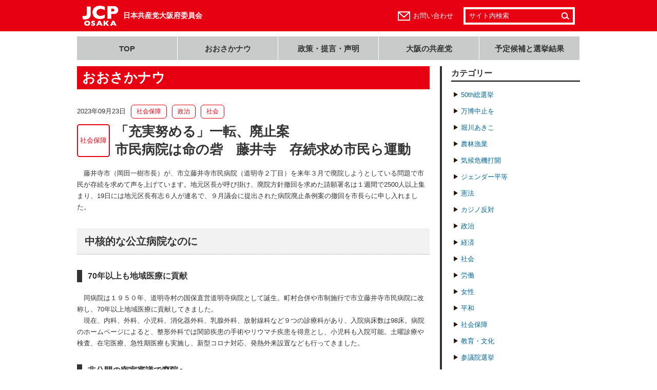

--- FILE ---
content_type: text/html; charset=UTF-8
request_url: https://www.jcp-osaka.jp/osaka_now/24963
body_size: 47404
content:
<!DOCTYPE html>
<html lang="ja">
<head>
  <!--[if (IE 8)|(IE 9)]>
    <meta http-equiv="X-UA-Compatible" content="IE=8 ; IE=9" />
  <![endif]-->
  <meta charset="utf-8" />
  <title>「充実努める」一転、廃止案市民病院は命の砦　藤井寺　存続求め市民ら運動／日本共産党大阪府委員会</title>
    <meta name="viewport" content="width=1020, maximum-scale=1.0, user-scalable=yes">
    <meta name="format-detection" content="telephone=no">
  <!--[if lt IE 9]>
    <script src="https://www.jcp-osaka.jp/_cms/wp-content/themes/jcp-osaka/_common/js/lib/html5shiv-printshiv.js"></script>
    <script src="https://www.jcp-osaka.jp/_cms/wp-content/themes/jcp-osaka/_common/js/lib/IE9.js"></script>
  <![endif]-->
  <link rel='dns-prefetch' href='//s.w.org' />
		<script type="text/javascript">
			window._wpemojiSettings = {"baseUrl":"https:\/\/s.w.org\/images\/core\/emoji\/13.0.1\/72x72\/","ext":".png","svgUrl":"https:\/\/s.w.org\/images\/core\/emoji\/13.0.1\/svg\/","svgExt":".svg","source":{"concatemoji":"https:\/\/www.jcp-osaka.jp\/_cms\/wp-includes\/js\/wp-emoji-release.min.js?ver=5.6.16"}};
			!function(e,a,t){var n,r,o,i=a.createElement("canvas"),p=i.getContext&&i.getContext("2d");function s(e,t){var a=String.fromCharCode;p.clearRect(0,0,i.width,i.height),p.fillText(a.apply(this,e),0,0);e=i.toDataURL();return p.clearRect(0,0,i.width,i.height),p.fillText(a.apply(this,t),0,0),e===i.toDataURL()}function c(e){var t=a.createElement("script");t.src=e,t.defer=t.type="text/javascript",a.getElementsByTagName("head")[0].appendChild(t)}for(o=Array("flag","emoji"),t.supports={everything:!0,everythingExceptFlag:!0},r=0;r<o.length;r++)t.supports[o[r]]=function(e){if(!p||!p.fillText)return!1;switch(p.textBaseline="top",p.font="600 32px Arial",e){case"flag":return s([127987,65039,8205,9895,65039],[127987,65039,8203,9895,65039])?!1:!s([55356,56826,55356,56819],[55356,56826,8203,55356,56819])&&!s([55356,57332,56128,56423,56128,56418,56128,56421,56128,56430,56128,56423,56128,56447],[55356,57332,8203,56128,56423,8203,56128,56418,8203,56128,56421,8203,56128,56430,8203,56128,56423,8203,56128,56447]);case"emoji":return!s([55357,56424,8205,55356,57212],[55357,56424,8203,55356,57212])}return!1}(o[r]),t.supports.everything=t.supports.everything&&t.supports[o[r]],"flag"!==o[r]&&(t.supports.everythingExceptFlag=t.supports.everythingExceptFlag&&t.supports[o[r]]);t.supports.everythingExceptFlag=t.supports.everythingExceptFlag&&!t.supports.flag,t.DOMReady=!1,t.readyCallback=function(){t.DOMReady=!0},t.supports.everything||(n=function(){t.readyCallback()},a.addEventListener?(a.addEventListener("DOMContentLoaded",n,!1),e.addEventListener("load",n,!1)):(e.attachEvent("onload",n),a.attachEvent("onreadystatechange",function(){"complete"===a.readyState&&t.readyCallback()})),(n=t.source||{}).concatemoji?c(n.concatemoji):n.wpemoji&&n.twemoji&&(c(n.twemoji),c(n.wpemoji)))}(window,document,window._wpemojiSettings);
		</script>
		<style type="text/css">
img.wp-smiley,
img.emoji {
	display: inline !important;
	border: none !important;
	box-shadow: none !important;
	height: 1em !important;
	width: 1em !important;
	margin: 0 .07em !important;
	vertical-align: -0.1em !important;
	background: none !important;
	padding: 0 !important;
}
</style>
	<link rel='stylesheet' id='wp-block-library-css'  href='https://www.jcp-osaka.jp/_cms/wp-includes/css/dist/block-library/style.min.css?ver=5.6.16' type='text/css' media='all' />
<link rel='stylesheet' id='normalize-css'  href='https://www.jcp-osaka.jp/_cms/wp-content/themes/jcp-osaka/_common/css/normalize.css?ver=20140411' type='text/css' media='all' />
<link rel='stylesheet' id='pc_common-css'  href='https://www.jcp-osaka.jp/_cms/wp-content/themes/jcp-osaka/_common/css/common.css?ver=20211022' type='text/css' media='all' />
<link rel='stylesheet' id='contents-css'  href='https://www.jcp-osaka.jp/_cms/wp-content/themes/jcp-osaka/_common/css/contents.css?ver=20140411' type='text/css' media='all' />
<link rel='stylesheet' id='font-awesome-css'  href='https://use.fontawesome.com/releases/v7.0.0/css/all.css' type='text/css' media='all' />
<link rel='stylesheet' id='static-page-content-index-css-css'  href='https://www.jcp-osaka.jp/_cms/wp-content/themes/jcp-osaka/_common/css/static-page-content-index.css?ver=20200730' type='text/css' media='all' />
<script type='text/javascript' src='//ajax.googleapis.com/ajax/libs/jquery/1.10.2/jquery.min.js?ver=1.10.2' id='jquery-js'></script>
<script type='text/javascript' src='//ajax.googleapis.com/ajax/libs/jqueryui/1.10.4/jquery-ui.min.js?ver=1.10.4' id='jquery-ui-js'></script>
<script type='text/javascript' src='https://www.jcp-osaka.jp/_cms/wp-content/themes/jcp-osaka/_common/js/lib/jquery.easing.1.3.js?ver=1.3' id='jquery-easing-js'></script>
<script type='text/javascript' src='https://www.jcp-osaka.jp/_cms/wp-content/themes/jcp-osaka/_common/js/lib/jquery.simpleloopslider.min.js?ver=0.1' id='jquery-simpleloopslider-js'></script>
<script type='text/javascript' src='https://www.jcp-osaka.jp/_cms/wp-content/themes/jcp-osaka/_common/js/lib/jquery.transit.min.js?ver=2.3' id='jquery-transit-js'></script>
<script type='text/javascript' src='https://www.jcp-osaka.jp/_cms/wp-content/themes/jcp-osaka/_common/js/lib/jquery.exresize.0.1.0.js?ver=0.1.0' id='jquery-exresize-js'></script>
<script type='text/javascript' src='https://www.jcp-osaka.jp/_cms/wp-content/themes/jcp-osaka/_common/js/google-analytics.js?ver=20141027' id='google-analytics-js'></script>
<script type='text/javascript' src='https://www.jcp-osaka.jp/_cms/wp-content/themes/jcp-osaka/_common/js/lib/print_r.js?ver=20140911' id='print_r-js'></script>
<script type='text/javascript' src='https://www.jcp-osaka.jp/_cms/wp-content/themes/jcp-osaka/_common/js/common.js?ver=20140411' id='front-common-js-js'></script>
<script type='text/javascript' src='https://www.jcp-osaka.jp/_cms/wp-content/themes/jcp-osaka/_common/js/static-page-content-index.js?ver=20200730' id='static-page-content-index-js-js'></script>
<link rel="https://api.w.org/" href="https://www.jcp-osaka.jp/wp-json/" /><link rel="canonical" href="https://www.jcp-osaka.jp/osaka_now/24963" />
<link rel='shortlink' href='https://www.jcp-osaka.jp/?p=24963' />
<link rel="alternate" type="application/json+oembed" href="https://www.jcp-osaka.jp/wp-json/oembed/1.0/embed?url=https%3A%2F%2Fwww.jcp-osaka.jp%2Fosaka_now%2F24963" />
<link rel="alternate" type="text/xml+oembed" href="https://www.jcp-osaka.jp/wp-json/oembed/1.0/embed?url=https%3A%2F%2Fwww.jcp-osaka.jp%2Fosaka_now%2F24963&#038;format=xml" />
		<!-- Begin KKP Header Meta -->

			
			<!-- Begin OGP -->
			<meta property="og:site_name" content="日本共産党大阪府委員会">
			<meta property="article:publisher" content="https://www.facebook.com/jcposaka">
<meta property="fb:app_id" content="1462354720698137" />
<meta property="og:image" content="https://www.jcp-osaka.jp/_cms/wp-content/uploads/2023/09/035bd4ba966d6f7faff647f02fc5a00e-150x150.jpg" />
			<meta property="og:type" content="article" />
			<!-- End OGP -->

			<!-- Begin Twitter Card -->
			<meta name="twitter:card" content="summary">
			<meta name="twitter:site" content="@jcposaka">
			<!-- End Twitter Card -->

		<!-- END KKP Header Meta -->
				<style type="text/css" id="wp-custom-css">
			/* ====================================================== *
    統一地方選挙2023
 * ====================================================== */
#tcs2023 .wid-profile .constituency {
	font-size: large;
    background-color: #ffff33;
    display: inline-block;
    font-weight: bolder;
    padding: 0 10px;
}		</style>
		  <!--[if lte IE 7]>
    <link href="https://www.jcp-osaka.jp/_cms/wp-content/themes/jcp-osaka/_common/css/under-ie7.css" rel="stylesheet" />
  <![endif]-->
  <link rel="apple-touch-icon" sizes="57x57" href="/apple-touch-icon-57x57.png">
  <link rel="apple-touch-icon" sizes="114x114" href="/apple-touch-icon-114x114.png">
  <link rel="apple-touch-icon" sizes="72x72" href="/apple-touch-icon-72x72.png">
  <link rel="apple-touch-icon" sizes="144x144" href="/apple-touch-icon-144x144.png">
  <link rel="apple-touch-icon" sizes="60x60" href="/apple-touch-icon-60x60.png">
  <link rel="apple-touch-icon" sizes="120x120" href="/apple-touch-icon-120x120.png">
  <link rel="apple-touch-icon" sizes="76x76" href="/apple-touch-icon-76x76.png">
  <link rel="apple-touch-icon" sizes="152x152" href="/apple-touch-icon-152x152.png">
  <link rel="apple-touch-icon" sizes="180x180" href="/apple-touch-icon-180x180.png">
  <link rel="icon" type="image/png" href="/favicon-192x192.png" sizes="192x192">
  <link rel="icon" type="image/png" href="/favicon-160x160.png" sizes="160x160">
  <link rel="icon" type="image/png" href="/favicon-96x96.png" sizes="96x96">
  <link rel="icon" type="image/png" href="/favicon-16x16.png" sizes="16x16">
  <link rel="icon" type="image/png" href="/favicon-32x32.png" sizes="32x32">
  <meta name="msapplication-TileColor" content="#d9262c">
  <meta name="msapplication-TileImage" content="mstile-144x144.png">
  <link rel="alternate" type="application/rss+xml" title="RSS 2.0" href="https://www.jcp-osaka.jp/feed" />
</head>
<body id="pid-osaka_now" class="osaka_now-template-default single single-osaka_now postid-24963 gid-osaka_now">
<!-- Begin Facebook SDK -->
<div id="fb-root"></div>
<script>(function(d, s, id) {
  var js, fjs = d.getElementsByTagName(s)[0];
  if (d.getElementById(id)) return;
  js = d.createElement(s); js.id = id;
  js.src = "//connect.facebook.net/ja_JP/sdk.js#xfbml=1&appId=1462354720698137&version=v2.0";
  fjs.parentNode.insertBefore(js, fjs);
}(document, 'script', 'facebook-jssdk'));</script>
<!-- END Facebook SDK -->
<script>
  var KkpPageInfo = { pid:'pid-osaka_now' };
</script>
<header id="header">
  <div class="upper_block">
    <div class="inner_wrap">
      <h1 class="site_name">
                  <a href="https://www.jcp-osaka.jp">日本共産党大阪府委員会</a>
              </h1>
                    <div class="utility">
          <div class="contact">
            <a href="https://www.jcp-osaka.jp/pages/inquiry">お問い合わせ</a>
          </div>
            <div class="search">
  <form class="form" method="get" action="https://www.jcp-osaka.jp/">
    <input class="keyword" type="text" value="サイト内検索" name="s">
    <input class="submit" type="submit" value="検索">
  </form>
</div><!-- form end -->
        </div><!-- /.utility -->
          </div><!-- /.inner_wrap -->
  </div><!-- /.upper_block -->

      <nav class="gnav">
      <ul>
        <li><a href="https://www.jcp-osaka.jp">TOP</a></li>
        <li><a href="https://www.jcp-osaka.jp/osaka_now">おおさかナウ</a></li>
        <li><a href="https://www.jcp-osaka.jp/seisaku">政策・提言・声明</a></li>
        <li><a href="https://www.jcp-osaka.jp/pages/osaka_no_kyousantou">大阪の共産党</a></li>
        <li><a href="https://www.jcp-osaka.jp/koho_senkyokekka">予定候補と選挙結果</a></li>
              </ul>
    </nav>
  </header>

<div id="contents">
    <div id="cont_main">
    <div id="cont_article">
      <div class="inner_wrap">
        <h1 class="title">おおさかナウ</h1>
<article class="entry-wrapper">
    <header class="entry-header">
    <div class="date">2023年09月23日</div>
          <ul class="terms">
              <li class="term"><a class="link" href="https://www.jcp-osaka.jp/osaka_now_categories/osn_shakaihoshou">社会保障</a></li>
              <li class="term"><a class="link" href="https://www.jcp-osaka.jp/osaka_now_categories/osn_seiji">政治</a></li>
              <li class="term"><a class="link" href="https://www.jcp-osaka.jp/osaka_now_categories/osn_shakai">社会</a></li>
            </ul>
      <div class="main_term"><a class="link" href="https://www.jcp-osaka.jp/osaka_now_categories/osn_shakaihoshou">社会保障</a></div>
        <h1 class="title">
              <!-- 記事詳細 -->
        「充実努める」一転、廃止案<br>市民病院は命の砦　藤井寺　存続求め市民ら運動          </h1>
  </header>
      <section class="entry-body">
          <p>　藤井寺市（岡田一樹市長）が、市立藤井寺市民病院（道明寺２丁目）を来年３月で廃院しようとしている問題で市民が存続を求めて声を上げています。地元区長が呼び掛け、廃院方針撤回を求めた請願署名は１週間で2500人以上集まり、19日には地元区長有志６人が連名で、９月議会に提出された病院廃止条例案の撤回を市長らに申し入れました。</p>
<h1>中核的な公立病院なのに</h1>
<h3>70年以上も地域医療に貢献</h3>
<p>　同病院は１９５０年、道明寺村の国保直営道明寺病院として誕生。町村合併や市制施行で市立藤井寺市民病院に改称し、70年以上地域医療に貢献してきました。<br />
　現在、内科、外科、小児科、消化器外科、乳腺外科、放射線科など９つの診療科があり、入院病床数は98床。病院のホームページによると、整形外科では関節疾患の手術やリウマチ疾患を得意とし、小児科も入院可能。土曜診療や検査、在宅医療、急性期医療も実施し、新型コロナ対応、発熱外来設置なども行ってきました。</p>
<h3>非公開の密室審議で廃院へ</h3>

<div id="attachment_24964" style="width: 310px" class="wp-caption alignright"><a href="https://www.jcp-osaka.jp/_cms/wp-content/uploads/2023/09/035bd4ba966d6f7faff647f02fc5a00e.jpg"><img aria-describedby="caption-attachment-24964" loading="lazy" class="size-medium wp-image-24964" src="https://www.jcp-osaka.jp/_cms/wp-content/uploads/2023/09/035bd4ba966d6f7faff647f02fc5a00e-300x200.jpg" alt="" width="300" height="200" srcset="https://www.jcp-osaka.jp/_cms/wp-content/uploads/2023/09/035bd4ba966d6f7faff647f02fc5a00e-300x200.jpg 300w, https://www.jcp-osaka.jp/_cms/wp-content/uploads/2023/09/035bd4ba966d6f7faff647f02fc5a00e-690x460.jpg 690w, https://www.jcp-osaka.jp/_cms/wp-content/uploads/2023/09/035bd4ba966d6f7faff647f02fc5a00e-768x512.jpg 768w, https://www.jcp-osaka.jp/_cms/wp-content/uploads/2023/09/035bd4ba966d6f7faff647f02fc5a00e.jpg 1417w" sizes="(max-width: 300px) 100vw, 300px" /></a><p id="caption-attachment-24964" class="wp-caption-text">70年以上、地域医療に貢献してきた市立藤井寺市民病院</p></div>

<p>　２０１９年に厚労省の地域医療構想で、同病院は統合再編の対象になりましたが、岡田市長は「市域の中核的な公立病院として必要性を訴え、地域医療の一層の充実に努める」と議会で答弁していました。<br />
　ところが市が７月に公表した基本方針案では、病院の老朽化や医師の減少とともに、今年度は８億５千万円の赤字が見込まれたことなどを挙げ、経営継続が困難とし、来年３月末で廃院することを示しました。<br />
　方針案は、市が設置した「市民病院あり方検討委員会」が、今年６月に出した答申に基づいたものですが、５回の委員会のうち２回は、「市民に無用の憶測や混乱を生じさせるおそれがある」として非公開で行われました。</p>
<h1>湧き上がる廃院反対の声</h1>
<h3>パブコメも説明会も反対が</h3>
<p>　基本方針案へのパブリックコメントはわずか３週間、意見提出は１人１回限りと制限される中でも、「廃院ありきでなく、市民の要望に沿った市民病院の存続を」など、病院存続と充実を求める声が多数寄せられました。８月に４回実施された市民説明会にも、延べ２２５人が参加。方針案に反対する声が集中しました。<br />
　市民説明会が行われていたさなかの８月中旬、岡田市長がＳＮＳに「今年度の閉院はやむを得ない」と投稿したことに対しても、市民不在だと批判が相次ぎました。</p>
<h3>諮問委員会も公立病院でと</h3>
<p>　病院の経営悪化は20年から深刻化し、19年には20人いた医師が現在12人に。内科の外来初診が受け付けられなくなり、98病床の利用率は19％にとどまっています。<br />
　市が諮問した「市民病院改革プラン評価委員会」は昨年１月の答申で、「より一層健全な病院事業運営に努め」るよう提言。審議のまとめで星田四朗委員長（八尾市立病院総長）は、「公立病院として引き続き地域でしっかり根付いて、市民に必要な医療を提供し続ける」よう望み、「市は病院と一緒に検討を行う体制整備を。大きな方向性を病院と共有していくのは首長の大きな役割」と指摘していました。<br />
　「あの提言を受けて対策を講じていたら、拙速な廃院方針にはならなかったはず」と、「みんなでつくろう　住みよい藤井寺！」事務局の源理恵さんは言います。</p>
<h3>市民の一言のアピール運動</h3>
<p>　同会は、第３回市民病院あり方検討委員会（３月）で民間活力導入の方向性が示されたことを受け、市直営の病院存続と充実を求めアピール運動を展開。「わたしのひとこと」には６００人以上の市民から、「市民病院の経営改善に市長自身がどこまで努力をしてきたのか全くみえない」「命に直結する部分は合理化してはならない」「独居で不安なことばかり。せめて病院の不安はせずに生活したい」などの声が寄せられました。<br />
　病院周辺の道明寺地区会区長が呼び掛けた廃院方針撤回の請願署名でも、「病院経営、行政の病院管理の甘さが今日の状況を生んだ。不作為のツケを地域住民に転嫁することは許されない」と痛烈に批判しています。</p>
<h1>市長に政治決断迫る維新</h1>
<p>　日本共産党市議団が一貫して公設公営での病院存続を求める一方、維新議員は「公設公営にこだわる必要がない」と繰り返し主張し、「最後は市長の政治決断」と迫りました。</p>
<h3>命より観光かの声が上がる</h3>
<p>　市が今年度から病院予算への繰り出しを削減する一方、関西・大阪万博の「波及効果」を当て込んで、市立生涯学習センター「アイセルシュラホール」を観光拠点にするための改築に約２億円予算をかけることにも、「命より観光か」の声が上がっています。<br />
　岡田市長は９月議会（27日まで）に、「市民病院の廃止条例案」を提出しました。<br />
　19日、道明寺地区会区長有志が連名で市長や各会派に条例案撤回を求めた要請書では、「市民病院は、地域住民にとって命の砦ともいうべき公共施設」と指摘。市民病院の経営改善を図るため、医師確保により病床利用率の向上、患者数増加を図るなどの施策推進を求めています。</p>
<h3>市民の財産は守り抜くべき</h3>

<div id="attachment_24965" style="width: 310px" class="wp-caption alignright"><a href="https://www.jcp-osaka.jp/_cms/wp-content/uploads/2023/09/da0659f30ce86b890422cd2c35832172.jpg"><img aria-describedby="caption-attachment-24965" loading="lazy" class="size-medium wp-image-24965" src="https://www.jcp-osaka.jp/_cms/wp-content/uploads/2023/09/da0659f30ce86b890422cd2c35832172-300x200.jpg" alt="" width="300" height="200" srcset="https://www.jcp-osaka.jp/_cms/wp-content/uploads/2023/09/da0659f30ce86b890422cd2c35832172-300x200.jpg 300w, https://www.jcp-osaka.jp/_cms/wp-content/uploads/2023/09/da0659f30ce86b890422cd2c35832172-690x460.jpg 690w, https://www.jcp-osaka.jp/_cms/wp-content/uploads/2023/09/da0659f30ce86b890422cd2c35832172-768x512.jpg 768w, https://www.jcp-osaka.jp/_cms/wp-content/uploads/2023/09/da0659f30ce86b890422cd2c35832172.jpg 1181w" sizes="(max-width: 300px) 100vw, 300px" /></a><p id="caption-attachment-24965" class="wp-caption-text">６００人以上から寄せられている「みんなでつくろう　住みよい藤井寺！」のアピール賛同署名</p></div>

<p>　「みんなでつくろう　住みよい藤井寺！」代表の西條孝子さんは言います。<br />
　「藤井寺市民病院に小児科ができた時も、市民の願いに応えてのものでした。経営悪化や医師不足を深刻にしたのは、市長自らが必要な手を打ってこなかったことが大きな原因。諦めたら二度と市民病院はつくれない。市民の財産として、絶対に守り抜くべきです」</p>
<p>(大阪民主新報、2023年9月24日号より）</p>      </section>
    

<aside class="sns-counter">
  <div class="share-btn">
    <ul class="share-btn__items">
      <li class="col share-btn__item">
        <a class="item--fb" href="http://www.facebook.com/share.php?u=https://www.jcp-osaka.jp/osaka_now/24963" rel="nofollow" target="_blank"><i class="fab fa-facebook-f"></i></a>
      </li>
      <li class="col share-btn__item">
        <a class="item--tw" target="_blank" href="https://twitter.com/share?url=https://www.jcp-osaka.jp/osaka_now/24963&text=「充実努める」一転、廃止案／市民病院は命の砦　藤井寺　存続求め市民ら運動｜日本共産党大阪府委員会">
          <i class="fab fa-x-twitter"></i>
        </a>
      </li>
      <li class="col share-btn__item">
        <a class="item--ln" target="_blank" href="https://social-plugins.line.me/lineit/share?url=https://www.jcp-osaka.jp/osaka_now/24963&text=「充実努める」一転、廃止案／市民病院は命の砦　藤井寺　存続求め市民ら運動｜日本共産党大阪府委員会">
		  <i class="fab fa-line"></i>
        </a>
      </li>
    </ul>
  </div>
</aside>
</article>
<!--/entry-wrapper-->
                  <div class="page_top">
            <a class="link" href="#header"><span class="arrow">▲</span>このページの先頭へ</a>
          </div>
              </div>
    </div>
    <div id="cont_sidebar">
      

<div class="wid wid_archive_menu">
      <div class="category_menu">
      <div class="title">カテゴリー</div>
            <ul class="menu">
        	<li class="cat-item cat-item-144"><a href="https://www.jcp-osaka.jp/osaka_now_categories/osn_50thsousenkyo">50th総選挙</a>
</li>
	<li class="cat-item cat-item-150"><a href="https://www.jcp-osaka.jp/osaka_now_categories/osn_expocanceled">万博中止を</a>
</li>
	<li class="cat-item cat-item-155"><a href="https://www.jcp-osaka.jp/osaka_now_categories/%e5%a0%80%e5%b7%9d%e3%81%82%e3%81%8d%e3%81%93">堀川あきこ</a>
</li>
	<li class="cat-item cat-item-156"><a href="https://www.jcp-osaka.jp/osaka_now_categories/%e8%be%b2%e6%9e%97%e6%bc%81%e6%a5%ad">農林漁業</a>
</li>
	<li class="cat-item cat-item-121"><a href="https://www.jcp-osaka.jp/osaka_now_categories/osn_climatecrisis">気候危機打開</a>
</li>
	<li class="cat-item cat-item-122"><a href="https://www.jcp-osaka.jp/osaka_now_categories/osn_gender">ジェンダー平等</a>
</li>
	<li class="cat-item cat-item-123"><a href="https://www.jcp-osaka.jp/osaka_now_categories/osn_constitution">憲法</a>
</li>
	<li class="cat-item cat-item-124"><a href="https://www.jcp-osaka.jp/osaka_now_categories/osn_anticasino">カジノ反対</a>
</li>
	<li class="cat-item cat-item-25"><a href="https://www.jcp-osaka.jp/osaka_now_categories/osn_seiji">政治</a>
</li>
	<li class="cat-item cat-item-26"><a href="https://www.jcp-osaka.jp/osaka_now_categories/osn_keizai">経済</a>
</li>
	<li class="cat-item cat-item-27"><a href="https://www.jcp-osaka.jp/osaka_now_categories/osn_shakai">社会</a>
</li>
	<li class="cat-item cat-item-28"><a href="https://www.jcp-osaka.jp/osaka_now_categories/osn_roudou">労働</a>
</li>
	<li class="cat-item cat-item-104"><a href="https://www.jcp-osaka.jp/osaka_now_categories/%e5%a5%b3%e6%80%a7">女性</a>
</li>
	<li class="cat-item cat-item-29"><a href="https://www.jcp-osaka.jp/osaka_now_categories/osn_heiwa">平和</a>
</li>
	<li class="cat-item cat-item-30"><a href="https://www.jcp-osaka.jp/osaka_now_categories/osn_shakaihoshou">社会保障</a>
</li>
	<li class="cat-item cat-item-31"><a href="https://www.jcp-osaka.jp/osaka_now_categories/osn_kyouiku-bunka">教育・文化</a>
</li>
	<li class="cat-item cat-item-95"><a href="https://www.jcp-osaka.jp/osaka_now_categories/osn_saninsenkyo">参議院選挙</a>
</li>
	<li class="cat-item cat-item-90"><a href="https://www.jcp-osaka.jp/osaka_now_categories/osn_sousenkyo201412">衆議院選挙</a>
<ul class='children'>
	<li class="cat-item cat-item-120"><a href="https://www.jcp-osaka.jp/osaka_now_categories/%e6%af%94%e4%be%8b%e3%81%af%e5%85%b1%e7%94%a3%e5%85%9a">比例は共産党</a>
</li>
	<li class="cat-item cat-item-107"><a href="https://www.jcp-osaka.jp/osaka_now_categories/osn_sousenkyo48th">次期衆議院選挙</a>
</li>
	<li class="cat-item cat-item-91"><a href="https://www.jcp-osaka.jp/osaka_now_categories/osn_sousenkyo201412_qa">衆議院選挙Q&amp;A</a>
</li>
</ul>
</li>
	<li class="cat-item cat-item-92"><a href="https://www.jcp-osaka.jp/osaka_now_categories/osn_kokkai_repo">国会レポート</a>
</li>
	<li class="cat-item cat-item-112"><a href="https://www.jcp-osaka.jp/osaka_now_categories/%e5%b1%b1%e4%b8%8b%e3%82%88%e3%81%97%e3%81%8d">山下よしき</a>
</li>
	<li class="cat-item cat-item-93"><a href="https://www.jcp-osaka.jp/osaka_now_categories/osn_kokkai_repo_tatsumi">たつみコータロー</a>
</li>
	<li class="cat-item cat-item-97"><a href="https://www.jcp-osaka.jp/osaka_now_categories/osn_kokkai_repo_daimon">大門みきし</a>
</li>
	<li class="cat-item cat-item-105"><a href="https://www.jcp-osaka.jp/osaka_now_categories/%e5%ae%ae%e6%9c%ac%e3%81%9f%e3%81%91%e3%81%97">宮本たけし</a>
</li>
	<li class="cat-item cat-item-94"><a href="https://www.jcp-osaka.jp/osaka_now_categories/osn_kokkai_repo_shimizu">清水ただし</a>
</li>
	<li class="cat-item cat-item-100"><a href="https://www.jcp-osaka.jp/osaka_now_categories/osn_saninsenkyo_yuiwatanabe">わたなべ結</a>
<ul class='children'>
	<li class="cat-item cat-item-96"><a href="https://www.jcp-osaka.jp/osaka_now_categories/osn_saninsenkyo_yuimonogatari">わたなべ結物語</a>
</li>
</ul>
</li>
	<li class="cat-item cat-item-119"><a href="https://www.jcp-osaka.jp/osaka_now_categories/%e8%a5%bf%e7%94%b0%e3%81%95%e3%81%88%e5%ad%90">西田さえ子</a>
</li>
	<li class="cat-item cat-item-127"><a href="https://www.jcp-osaka.jp/osaka_now_categories/%e5%b1%b1%e6%9c%ac%e3%81%ae%e3%82%8a%e3%81%93">山本のりこ</a>
</li>
      </ul>
    </div>
      <div class="monthly_mune">
      <div class="title">月別アーカイブ</div>
      <select name="archive-dropdown" onChange='document.location.href=this.options[this.selectedIndex].value;'> 
        <option value="">月を選択</option> 
        <option value="https://www.jcp-osaka.jp/date/2025/12?post_type=osaka_now"> 2025年12月 &nbsp;(15)</option><option value="https://www.jcp-osaka.jp/date/2025/11?post_type=osaka_now"> 2025年11月 &nbsp;(14)</option><option value="https://www.jcp-osaka.jp/date/2025/10?post_type=osaka_now"> 2025年10月 &nbsp;(15)</option><option value="https://www.jcp-osaka.jp/date/2025/09?post_type=osaka_now"> 2025年9月 &nbsp;(19)</option><option value="https://www.jcp-osaka.jp/date/2025/08?post_type=osaka_now"> 2025年8月 &nbsp;(15)</option><option value="https://www.jcp-osaka.jp/date/2025/07?post_type=osaka_now"> 2025年7月 &nbsp;(5)</option><option value="https://www.jcp-osaka.jp/date/2025/06?post_type=osaka_now"> 2025年6月 &nbsp;(12)</option><option value="https://www.jcp-osaka.jp/date/2025/05?post_type=osaka_now"> 2025年5月 &nbsp;(7)</option><option value="https://www.jcp-osaka.jp/date/2025/04?post_type=osaka_now"> 2025年4月 &nbsp;(19)</option><option value="https://www.jcp-osaka.jp/date/2025/03?post_type=osaka_now"> 2025年3月 &nbsp;(13)</option><option value="https://www.jcp-osaka.jp/date/2025/02?post_type=osaka_now"> 2025年2月 &nbsp;(29)</option><option value="https://www.jcp-osaka.jp/date/2025/01?post_type=osaka_now"> 2025年1月 &nbsp;(18)</option><option value="https://www.jcp-osaka.jp/date/2024/12?post_type=osaka_now"> 2024年12月 &nbsp;(16)</option><option value="https://www.jcp-osaka.jp/date/2024/11?post_type=osaka_now"> 2024年11月 &nbsp;(16)</option><option value="https://www.jcp-osaka.jp/date/2024/10?post_type=osaka_now"> 2024年10月 &nbsp;(23)</option><option value="https://www.jcp-osaka.jp/date/2024/09?post_type=osaka_now"> 2024年9月 &nbsp;(10)</option><option value="https://www.jcp-osaka.jp/date/2024/08?post_type=osaka_now"> 2024年8月 &nbsp;(31)</option><option value="https://www.jcp-osaka.jp/date/2024/07?post_type=osaka_now"> 2024年7月 &nbsp;(24)</option><option value="https://www.jcp-osaka.jp/date/2024/06?post_type=osaka_now"> 2024年6月 &nbsp;(31)</option><option value="https://www.jcp-osaka.jp/date/2024/05?post_type=osaka_now"> 2024年5月 &nbsp;(28)</option><option value="https://www.jcp-osaka.jp/date/2024/04?post_type=osaka_now"> 2024年4月 &nbsp;(28)</option><option value="https://www.jcp-osaka.jp/date/2024/03?post_type=osaka_now"> 2024年3月 &nbsp;(37)</option><option value="https://www.jcp-osaka.jp/date/2024/02?post_type=osaka_now"> 2024年2月 &nbsp;(27)</option><option value="https://www.jcp-osaka.jp/date/2024/01?post_type=osaka_now"> 2024年1月 &nbsp;(21)</option><option value="https://www.jcp-osaka.jp/date/2023/12?post_type=osaka_now"> 2023年12月 &nbsp;(27)</option><option value="https://www.jcp-osaka.jp/date/2023/11?post_type=osaka_now"> 2023年11月 &nbsp;(24)</option><option value="https://www.jcp-osaka.jp/date/2023/10?post_type=osaka_now"> 2023年10月 &nbsp;(22)</option><option value="https://www.jcp-osaka.jp/date/2023/09?post_type=osaka_now"> 2023年9月 &nbsp;(41)</option><option value="https://www.jcp-osaka.jp/date/2023/08?post_type=osaka_now"> 2023年8月 &nbsp;(19)</option><option value="https://www.jcp-osaka.jp/date/2023/07?post_type=osaka_now"> 2023年7月 &nbsp;(35)</option><option value="https://www.jcp-osaka.jp/date/2023/06?post_type=osaka_now"> 2023年6月 &nbsp;(25)</option><option value="https://www.jcp-osaka.jp/date/2023/05?post_type=osaka_now"> 2023年5月 &nbsp;(17)</option><option value="https://www.jcp-osaka.jp/date/2023/04?post_type=osaka_now"> 2023年4月 &nbsp;(39)</option><option value="https://www.jcp-osaka.jp/date/2023/03?post_type=osaka_now"> 2023年3月 &nbsp;(40)</option><option value="https://www.jcp-osaka.jp/date/2023/02?post_type=osaka_now"> 2023年2月 &nbsp;(28)</option><option value="https://www.jcp-osaka.jp/date/2023/01?post_type=osaka_now"> 2023年1月 &nbsp;(26)</option><option value="https://www.jcp-osaka.jp/date/2022/12?post_type=osaka_now"> 2022年12月 &nbsp;(46)</option><option value="https://www.jcp-osaka.jp/date/2022/11?post_type=osaka_now"> 2022年11月 &nbsp;(45)</option><option value="https://www.jcp-osaka.jp/date/2022/10?post_type=osaka_now"> 2022年10月 &nbsp;(65)</option><option value="https://www.jcp-osaka.jp/date/2022/09?post_type=osaka_now"> 2022年9月 &nbsp;(35)</option><option value="https://www.jcp-osaka.jp/date/2022/08?post_type=osaka_now"> 2022年8月 &nbsp;(24)</option><option value="https://www.jcp-osaka.jp/date/2022/07?post_type=osaka_now"> 2022年7月 &nbsp;(41)</option><option value="https://www.jcp-osaka.jp/date/2022/06?post_type=osaka_now"> 2022年6月 &nbsp;(37)</option><option value="https://www.jcp-osaka.jp/date/2022/05?post_type=osaka_now"> 2022年5月 &nbsp;(31)</option><option value="https://www.jcp-osaka.jp/date/2022/04?post_type=osaka_now"> 2022年4月 &nbsp;(39)</option><option value="https://www.jcp-osaka.jp/date/2022/03?post_type=osaka_now"> 2022年3月 &nbsp;(34)</option><option value="https://www.jcp-osaka.jp/date/2022/02?post_type=osaka_now"> 2022年2月 &nbsp;(39)</option><option value="https://www.jcp-osaka.jp/date/2022/01?post_type=osaka_now"> 2022年1月 &nbsp;(29)</option><option value="https://www.jcp-osaka.jp/date/2021/12?post_type=osaka_now"> 2021年12月 &nbsp;(34)</option><option value="https://www.jcp-osaka.jp/date/2021/11?post_type=osaka_now"> 2021年11月 &nbsp;(33)</option><option value="https://www.jcp-osaka.jp/date/2021/10?post_type=osaka_now"> 2021年10月 &nbsp;(44)</option><option value="https://www.jcp-osaka.jp/date/2021/09?post_type=osaka_now"> 2021年9月 &nbsp;(44)</option><option value="https://www.jcp-osaka.jp/date/2021/08?post_type=osaka_now"> 2021年8月 &nbsp;(25)</option><option value="https://www.jcp-osaka.jp/date/2021/07?post_type=osaka_now"> 2021年7月 &nbsp;(36)</option><option value="https://www.jcp-osaka.jp/date/2021/06?post_type=osaka_now"> 2021年6月 &nbsp;(38)</option><option value="https://www.jcp-osaka.jp/date/2021/05?post_type=osaka_now"> 2021年5月 &nbsp;(33)</option><option value="https://www.jcp-osaka.jp/date/2021/04?post_type=osaka_now"> 2021年4月 &nbsp;(43)</option><option value="https://www.jcp-osaka.jp/date/2021/03?post_type=osaka_now"> 2021年3月 &nbsp;(32)</option><option value="https://www.jcp-osaka.jp/date/2021/02?post_type=osaka_now"> 2021年2月 &nbsp;(32)</option><option value="https://www.jcp-osaka.jp/date/2021/01?post_type=osaka_now"> 2021年1月 &nbsp;(37)</option><option value="https://www.jcp-osaka.jp/date/2020/12?post_type=osaka_now"> 2020年12月 &nbsp;(39)</option><option value="https://www.jcp-osaka.jp/date/2020/11?post_type=osaka_now"> 2020年11月 &nbsp;(41)</option><option value="https://www.jcp-osaka.jp/date/2020/10?post_type=osaka_now"> 2020年10月 &nbsp;(60)</option><option value="https://www.jcp-osaka.jp/date/2020/09?post_type=osaka_now"> 2020年9月 &nbsp;(47)</option><option value="https://www.jcp-osaka.jp/date/2020/08?post_type=osaka_now"> 2020年8月 &nbsp;(38)</option><option value="https://www.jcp-osaka.jp/date/2020/07?post_type=osaka_now"> 2020年7月 &nbsp;(38)</option><option value="https://www.jcp-osaka.jp/date/2020/06?post_type=osaka_now"> 2020年6月 &nbsp;(30)</option><option value="https://www.jcp-osaka.jp/date/2020/05?post_type=osaka_now"> 2020年5月 &nbsp;(27)</option><option value="https://www.jcp-osaka.jp/date/2020/04?post_type=osaka_now"> 2020年4月 &nbsp;(37)</option><option value="https://www.jcp-osaka.jp/date/2020/03?post_type=osaka_now"> 2020年3月 &nbsp;(37)</option><option value="https://www.jcp-osaka.jp/date/2020/02?post_type=osaka_now"> 2020年2月 &nbsp;(39)</option><option value="https://www.jcp-osaka.jp/date/2020/01?post_type=osaka_now"> 2020年1月 &nbsp;(25)</option><option value="https://www.jcp-osaka.jp/date/2019/12?post_type=osaka_now"> 2019年12月 &nbsp;(32)</option><option value="https://www.jcp-osaka.jp/date/2019/11?post_type=osaka_now"> 2019年11月 &nbsp;(32)</option><option value="https://www.jcp-osaka.jp/date/2019/10?post_type=osaka_now"> 2019年10月 &nbsp;(36)</option><option value="https://www.jcp-osaka.jp/date/2019/09?post_type=osaka_now"> 2019年9月 &nbsp;(47)</option><option value="https://www.jcp-osaka.jp/date/2019/08?post_type=osaka_now"> 2019年8月 &nbsp;(18)</option><option value="https://www.jcp-osaka.jp/date/2019/07?post_type=osaka_now"> 2019年7月 &nbsp;(51)</option><option value="https://www.jcp-osaka.jp/date/2019/06?post_type=osaka_now"> 2019年6月 &nbsp;(52)</option><option value="https://www.jcp-osaka.jp/date/2019/05?post_type=osaka_now"> 2019年5月 &nbsp;(26)</option><option value="https://www.jcp-osaka.jp/date/2019/04?post_type=osaka_now"> 2019年4月 &nbsp;(46)</option><option value="https://www.jcp-osaka.jp/date/2019/03?post_type=osaka_now"> 2019年3月 &nbsp;(54)</option><option value="https://www.jcp-osaka.jp/date/2019/02?post_type=osaka_now"> 2019年2月 &nbsp;(39)</option><option value="https://www.jcp-osaka.jp/date/2019/01?post_type=osaka_now"> 2019年1月 &nbsp;(30)</option><option value="https://www.jcp-osaka.jp/date/2018/12?post_type=osaka_now"> 2018年12月 &nbsp;(52)</option><option value="https://www.jcp-osaka.jp/date/2018/11?post_type=osaka_now"> 2018年11月 &nbsp;(33)</option><option value="https://www.jcp-osaka.jp/date/2018/10?post_type=osaka_now"> 2018年10月 &nbsp;(34)</option><option value="https://www.jcp-osaka.jp/date/2018/09?post_type=osaka_now"> 2018年9月 &nbsp;(45)</option><option value="https://www.jcp-osaka.jp/date/2018/08?post_type=osaka_now"> 2018年8月 &nbsp;(25)</option><option value="https://www.jcp-osaka.jp/date/2018/07?post_type=osaka_now"> 2018年7月 &nbsp;(44)</option><option value="https://www.jcp-osaka.jp/date/2018/06?post_type=osaka_now"> 2018年6月 &nbsp;(36)</option><option value="https://www.jcp-osaka.jp/date/2018/05?post_type=osaka_now"> 2018年5月 &nbsp;(25)</option><option value="https://www.jcp-osaka.jp/date/2018/04?post_type=osaka_now"> 2018年4月 &nbsp;(47)</option><option value="https://www.jcp-osaka.jp/date/2018/03?post_type=osaka_now"> 2018年3月 &nbsp;(33)</option><option value="https://www.jcp-osaka.jp/date/2018/02?post_type=osaka_now"> 2018年2月 &nbsp;(27)</option><option value="https://www.jcp-osaka.jp/date/2018/01?post_type=osaka_now"> 2018年1月 &nbsp;(19)</option><option value="https://www.jcp-osaka.jp/date/2017/12?post_type=osaka_now"> 2017年12月 &nbsp;(39)</option><option value="https://www.jcp-osaka.jp/date/2017/11?post_type=osaka_now"> 2017年11月 &nbsp;(34)</option><option value="https://www.jcp-osaka.jp/date/2017/10?post_type=osaka_now"> 2017年10月 &nbsp;(51)</option><option value="https://www.jcp-osaka.jp/date/2017/09?post_type=osaka_now"> 2017年9月 &nbsp;(37)</option><option value="https://www.jcp-osaka.jp/date/2017/08?post_type=osaka_now"> 2017年8月 &nbsp;(22)</option><option value="https://www.jcp-osaka.jp/date/2017/07?post_type=osaka_now"> 2017年7月 &nbsp;(38)</option><option value="https://www.jcp-osaka.jp/date/2017/06?post_type=osaka_now"> 2017年6月 &nbsp;(29)</option><option value="https://www.jcp-osaka.jp/date/2017/05?post_type=osaka_now"> 2017年5月 &nbsp;(14)</option><option value="https://www.jcp-osaka.jp/date/2017/04?post_type=osaka_now"> 2017年4月 &nbsp;(40)</option><option value="https://www.jcp-osaka.jp/date/2017/03?post_type=osaka_now"> 2017年3月 &nbsp;(34)</option><option value="https://www.jcp-osaka.jp/date/2017/02?post_type=osaka_now"> 2017年2月 &nbsp;(28)</option><option value="https://www.jcp-osaka.jp/date/2017/01?post_type=osaka_now"> 2017年1月 &nbsp;(25)</option><option value="https://www.jcp-osaka.jp/date/2016/12?post_type=osaka_now"> 2016年12月 &nbsp;(25)</option><option value="https://www.jcp-osaka.jp/date/2016/11?post_type=osaka_now"> 2016年11月 &nbsp;(24)</option><option value="https://www.jcp-osaka.jp/date/2016/10?post_type=osaka_now"> 2016年10月 &nbsp;(41)</option><option value="https://www.jcp-osaka.jp/date/2016/09?post_type=osaka_now"> 2016年9月 &nbsp;(23)</option><option value="https://www.jcp-osaka.jp/date/2016/08?post_type=osaka_now"> 2016年8月 &nbsp;(24)</option><option value="https://www.jcp-osaka.jp/date/2016/07?post_type=osaka_now"> 2016年7月 &nbsp;(32)</option><option value="https://www.jcp-osaka.jp/date/2016/06?post_type=osaka_now"> 2016年6月 &nbsp;(27)</option><option value="https://www.jcp-osaka.jp/date/2016/05?post_type=osaka_now"> 2016年5月 &nbsp;(24)</option><option value="https://www.jcp-osaka.jp/date/2016/04?post_type=osaka_now"> 2016年4月 &nbsp;(22)</option><option value="https://www.jcp-osaka.jp/date/2016/03?post_type=osaka_now"> 2016年3月 &nbsp;(25)</option><option value="https://www.jcp-osaka.jp/date/2016/02?post_type=osaka_now"> 2016年2月 &nbsp;(13)</option><option value="https://www.jcp-osaka.jp/date/2016/01?post_type=osaka_now"> 2016年1月 &nbsp;(15)</option><option value="https://www.jcp-osaka.jp/date/2015/12?post_type=osaka_now"> 2015年12月 &nbsp;(10)</option><option value="https://www.jcp-osaka.jp/date/2015/11?post_type=osaka_now"> 2015年11月 &nbsp;(15)</option><option value="https://www.jcp-osaka.jp/date/2015/10?post_type=osaka_now"> 2015年10月 &nbsp;(18)</option><option value="https://www.jcp-osaka.jp/date/2015/09?post_type=osaka_now"> 2015年9月 &nbsp;(24)</option><option value="https://www.jcp-osaka.jp/date/2015/08?post_type=osaka_now"> 2015年8月 &nbsp;(23)</option><option value="https://www.jcp-osaka.jp/date/2015/07?post_type=osaka_now"> 2015年7月 &nbsp;(19)</option><option value="https://www.jcp-osaka.jp/date/2015/06?post_type=osaka_now"> 2015年6月 &nbsp;(20)</option><option value="https://www.jcp-osaka.jp/date/2015/05?post_type=osaka_now"> 2015年5月 &nbsp;(13)</option><option value="https://www.jcp-osaka.jp/date/2015/04?post_type=osaka_now"> 2015年4月 &nbsp;(14)</option><option value="https://www.jcp-osaka.jp/date/2015/03?post_type=osaka_now"> 2015年3月 &nbsp;(19)</option><option value="https://www.jcp-osaka.jp/date/2015/02?post_type=osaka_now"> 2015年2月 &nbsp;(16)</option><option value="https://www.jcp-osaka.jp/date/2015/01?post_type=osaka_now"> 2015年1月 &nbsp;(12)</option><option value="https://www.jcp-osaka.jp/date/2014/12?post_type=osaka_now"> 2014年12月 &nbsp;(37)</option><option value="https://www.jcp-osaka.jp/date/2014/11?post_type=osaka_now"> 2014年11月 &nbsp;(23)</option><option value="https://www.jcp-osaka.jp/date/2014/10?post_type=osaka_now"> 2014年10月 &nbsp;(11)</option><option value="https://www.jcp-osaka.jp/date/2014/09?post_type=osaka_now"> 2014年9月 &nbsp;(7)</option><option value="https://www.jcp-osaka.jp/date/2014/08?post_type=osaka_now"> 2014年8月 &nbsp;(10)</option><option value="https://www.jcp-osaka.jp/date/2014/07?post_type=osaka_now"> 2014年7月 &nbsp;(3)</option><option value="https://www.jcp-osaka.jp/date/2014/06?post_type=osaka_now"> 2014年6月 &nbsp;(4)</option><option value="https://www.jcp-osaka.jp/date/2014/05?post_type=osaka_now"> 2014年5月 &nbsp;(4)</option><option value="https://www.jcp-osaka.jp/date/2014/04?post_type=osaka_now"> 2014年4月 &nbsp;(3)</option><option value="https://www.jcp-osaka.jp/date/2014/03?post_type=osaka_now"> 2014年3月 &nbsp;(8)</option><option value="https://www.jcp-osaka.jp/date/2014/02?post_type=osaka_now"> 2014年2月 &nbsp;(6)</option><option value="https://www.jcp-osaka.jp/date/2014/01?post_type=osaka_now"> 2014年1月 &nbsp;(3)</option><option value="https://www.jcp-osaka.jp/date/2013/12?post_type=osaka_now"> 2013年12月 &nbsp;(1)</option><option value="https://www.jcp-osaka.jp/date//?post_type=osaka_now"></option>      </select>
    </div>
  </div>


  <div class="wid wid_pickup_movie">
    <div class="title">
      <a class="link" href="https://www.jcp-osaka.jp/movie_gallery">JCP OSAKA Movie</a>
          </div>
    <ul class="list">
      <li class="item"><iframe width="250" height="141" src="https://www.youtube.com/embed/paDKNwndIPs?rel=0" frameborder="0" allowfullscreen></iframe></li><li class="item"><iframe width="250" height="141" src="https://www.youtube.com/embed/SSRHxVp8fzU?rel=0" frameborder="0" allowfullscreen></iframe></li><li class="item"><iframe width="250" height="141" src="https://www.youtube.com/embed/BH9Z718Tsq8?rel=0" frameborder="0" allowfullscreen></iframe></li>    </ul>
  </div>
  
<div class="wid wid_twitter js_sp-remove">
<a class="twitter-timeline" href="https://twitter.com/jcposaka?ref_src=twsrc%5Etfw">Tweets by jcposaka</a> 
<script async src="https://platform.twitter.com/widgets.js" charset="utf-8"></script>
</div>

<div class="wid wid_banner_link">
  <ul class="list">
    <li class="item facebook"><a class="link" href="https://www.facebook.com/jcposaka">日本共産党大阪府委員会(JCP大阪)フェイスブック</a></li>
    <!--    <li class="item mail_magazine"><a class="link" href="https://www.jcp-osaka.jp/pages/mail_magazine">日本共産党大阪府委員会(JCP大阪)メールマガジン</a></li>-->
  </ul>
</div>

    <div class="wid wid_akahata_today">
  <div class="wid_title">
    <a class="link" href="http://www.jcp.or.jp/akahata/index.html" target="_blank">しんぶん赤旗 今日の読みどころ</a>
  </div>
  <div class="wid_body">
  <!-- start feedwind code -->
    <script type="text/javascript">
    <!--
      rssmikle_url="http://www.jcp.or.jp/akahata/index.rdf";
      rssmikle_frame_width="246";
      rssmikle_frame_height="400";
      rssmikle_target="_blank";
      rssmikle_font="'メイリオ','ＭＳ Ｐゴシック',sans-serif";
      rssmikle_font_size="12";
      rssmikle_border="off";
      responsive="off";
      rssmikle_css_url="";
      text_align="left";
      autoscroll="on";
      scrollstep="3";
      mcspeed="20";
      sort="New";
      rssmikle_title="off";
      rssmikle_title_bgcolor="#FF0000";
      rssmikle_title_color="#FFFFFF";
      rssmikle_title_bgimage="http://";
      rssmikle_item_bgcolor="#FFFFFF";
      rssmikle_item_bgimage="http://";
      rssmikle_item_title_length="55";
      rssmikle_item_title_color="#666666";
      rssmikle_item_border_bottom="on";
      rssmikle_item_description="on";
      rssmikle_item_description_length="150";
      rssmikle_item_description_color="#666666";
      rssmikle_item_date="off";
      rssmikle_timezone="Etc/GMT";
      datetime_format="NaN";
      rssmikle_item_description_tag="off";
      rssmikle_item_podcast="off";
      (function() {
        var src = ('https:' == document.location.protocol ? 'https://' : 'http://') + 'feed.mikle.com/js/rssmikle.js';
        document.write('<script type="text/javascript" src="' + src + '"><\/script>');
      })();
    //-->
    </script>
    <!-- wid_body -->
    <div class="service_link">
      <a class="link" href="http://feed.mikle.com/" target="_blank">RSS Feed Widget</a>
    </div>
  </div>
  <div class="wid_footer">
    <a class="link" href="https://www.jcp-osaka.jp/pages/koudoku-moushikomi">購読申し込み&nbsp;&raquo;</a>
  </div>
</div>
  
<div class="wid wid_text_link_list">
  <ul>
    <li><a href="https://www.jcp-osaka.jp/pages/access">アクセス</a></li>
    <li><a href="https://www.jcp-osaka.jp/pages/links">各種団体LINK</a></li>
    <li><a href="https://www.jcp-osaka.jp/_old_site_2014">旧サイトはこちら</a></li>
  </ul>
</div>

    </div>
  </div>
  <!--
  <div id="cont_footer">
    # write something
  </div>
  -->
</div><footer id="footer">
  <div class="inner_wrap">
    <address>
      <ul>
        <li class="name">日本共産党大阪府委員会</li>
        <li class="zip_code">〒543-0012</li>
        <li class="address">大阪府大阪市天王寺区空堀町2-3</li>
        <li class="tel">電話 06-6770-5044</li>
        <li class="fax">FAX 06-6770-5047</li>
      </ul>
    </address>
    <div class="copyright">Copyright &copy; <a href="https://www.jcp-osaka.jp">JCP OSAKA</a></div>
  </div>
  </footer>
<script type='text/javascript' src='https://www.jcp-osaka.jp/_cms/wp-includes/js/imagesloaded.min.js?ver=4.1.4' id='imagesloaded-js'></script>
<script type='text/javascript' src='https://www.jcp-osaka.jp/_cms/wp-includes/js/wp-embed.min.js?ver=5.6.16' id='wp-embed-js'></script>
</body>
</html>
